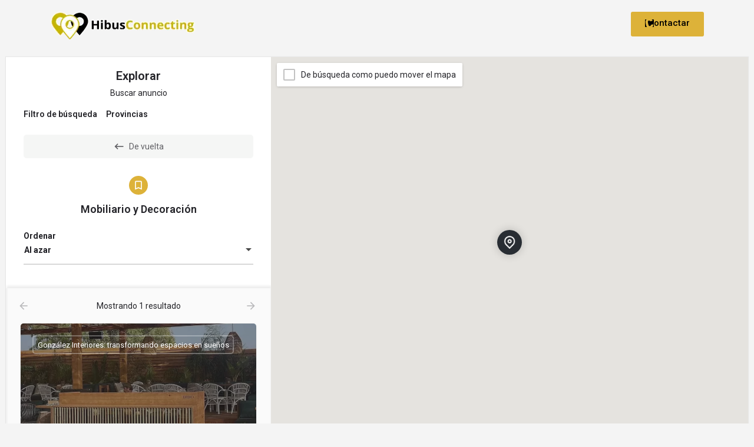

--- FILE ---
content_type: text/css
request_url: https://hibusconnecting.es/wp-content/uploads/elementor/css/post-57.css?ver=1767844241
body_size: 490
content:
.elementor-57 .elementor-element.elementor-element-48fa353{--display:flex;--flex-direction:row;--container-widget-width:initial;--container-widget-height:100%;--container-widget-flex-grow:1;--container-widget-align-self:stretch;--flex-wrap-mobile:wrap;--gap:0px 0px;--row-gap:0px;--column-gap:0px;}.elementor-57 .elementor-element.elementor-element-f64f0cc{--display:flex;--flex-direction:column;--container-widget-width:100%;--container-widget-height:initial;--container-widget-flex-grow:0;--container-widget-align-self:initial;--flex-wrap-mobile:wrap;}.elementor-widget-image .widget-image-caption{color:var( --e-global-color-text );font-family:var( --e-global-typography-text-font-family ), Sans-serif;font-weight:var( --e-global-typography-text-font-weight );}.elementor-57 .elementor-element.elementor-element-0798286{text-align:left;}.elementor-57 .elementor-element.elementor-element-0798286 img{width:100%;}.elementor-57 .elementor-element.elementor-element-f7d1bd1{--display:flex;--flex-direction:column;--container-widget-width:calc( ( 1 - var( --container-widget-flex-grow ) ) * 100% );--container-widget-height:initial;--container-widget-flex-grow:0;--container-widget-align-self:initial;--flex-wrap-mobile:wrap;--align-items:flex-end;}.elementor-widget-button .elementor-button{background-color:var( --e-global-color-accent );font-family:var( --e-global-typography-accent-font-family ), Sans-serif;font-weight:var( --e-global-typography-accent-font-weight );}.elementor-57 .elementor-element.elementor-element-3570ccd .elementor-button{background-color:#DDB239;fill:#000000;color:#000000;}.elementor-57 .elementor-element.elementor-element-3570ccd .elementor-button:hover, .elementor-57 .elementor-element.elementor-element-3570ccd .elementor-button:focus{background-color:#000000;color:#FFFFFF;}.elementor-57 .elementor-element.elementor-element-3570ccd{width:var( --container-widget-width, 100% );max-width:100%;--container-widget-width:100%;--container-widget-flex-grow:0;}.elementor-57 .elementor-element.elementor-element-3570ccd.elementor-element{--flex-grow:0;--flex-shrink:0;}.elementor-57 .elementor-element.elementor-element-3570ccd .elementor-button-content-wrapper{flex-direction:row;}.elementor-57 .elementor-element.elementor-element-3570ccd .elementor-button .elementor-button-content-wrapper{gap:0px;}.elementor-57 .elementor-element.elementor-element-3570ccd .elementor-button:hover svg, .elementor-57 .elementor-element.elementor-element-3570ccd .elementor-button:focus svg{fill:#FFFFFF;}@media(max-width:767px){.elementor-57 .elementor-element.elementor-element-f64f0cc{--width:50%;}.elementor-57 .elementor-element.elementor-element-f7d1bd1{--width:50%;}}@media(min-width:768px){.elementor-57 .elementor-element.elementor-element-48fa353{--content-width:1129px;}.elementor-57 .elementor-element.elementor-element-f64f0cc{--width:50%;}.elementor-57 .elementor-element.elementor-element-f7d1bd1{--width:50%;}}

--- FILE ---
content_type: text/css
request_url: https://hibusconnecting.es/wp-content/uploads/elementor/css/post-3318.css?ver=1767844241
body_size: 668
content:
.elementor-3318 .elementor-element.elementor-element-247d64b{--display:flex;--flex-direction:row;--container-widget-width:initial;--container-widget-height:100%;--container-widget-flex-grow:1;--container-widget-align-self:stretch;--flex-wrap-mobile:wrap;--gap:0px 0px;--row-gap:0px;--column-gap:0px;}.elementor-3318 .elementor-element.elementor-element-247d64b:not(.elementor-motion-effects-element-type-background), .elementor-3318 .elementor-element.elementor-element-247d64b > .elementor-motion-effects-container > .elementor-motion-effects-layer{background-color:#000000;}.elementor-3318 .elementor-element.elementor-element-433365a{--display:flex;--flex-direction:column;--container-widget-width:100%;--container-widget-height:initial;--container-widget-flex-grow:0;--container-widget-align-self:initial;--flex-wrap-mobile:wrap;}.elementor-widget-heading .elementor-heading-title{font-family:var( --e-global-typography-primary-font-family ), Sans-serif;font-weight:var( --e-global-typography-primary-font-weight );color:var( --e-global-color-primary );}.elementor-3318 .elementor-element.elementor-element-e4a135a .elementor-heading-title{color:#FFFFFF;}.elementor-3318 .elementor-element.elementor-element-aa7fff9{--display:flex;--flex-direction:column;--container-widget-width:100%;--container-widget-height:initial;--container-widget-flex-grow:0;--container-widget-align-self:initial;--flex-wrap-mobile:wrap;}.elementor-3318 .elementor-element.elementor-element-0ee8bfc{--display:flex;--flex-direction:column;--container-widget-width:100%;--container-widget-height:initial;--container-widget-flex-grow:0;--container-widget-align-self:initial;--flex-wrap-mobile:wrap;}.elementor-3318 .elementor-element.elementor-element-509b38e .elementor-heading-title{color:#FFFFFF;}.elementor-widget-icon-list .elementor-icon-list-item:not(:last-child):after{border-color:var( --e-global-color-text );}.elementor-widget-icon-list .elementor-icon-list-icon i{color:var( --e-global-color-primary );}.elementor-widget-icon-list .elementor-icon-list-icon svg{fill:var( --e-global-color-primary );}.elementor-widget-icon-list .elementor-icon-list-item > .elementor-icon-list-text, .elementor-widget-icon-list .elementor-icon-list-item > a{font-family:var( --e-global-typography-text-font-family ), Sans-serif;font-weight:var( --e-global-typography-text-font-weight );}.elementor-widget-icon-list .elementor-icon-list-text{color:var( --e-global-color-secondary );}.elementor-3318 .elementor-element.elementor-element-0282f10 .elementor-icon-list-icon i{color:#FFFFFF;transition:color 0.3s;}.elementor-3318 .elementor-element.elementor-element-0282f10 .elementor-icon-list-icon svg{fill:#FFFFFF;transition:fill 0.3s;}.elementor-3318 .elementor-element.elementor-element-0282f10{--e-icon-list-icon-size:14px;--icon-vertical-offset:0px;}.elementor-3318 .elementor-element.elementor-element-0282f10 .elementor-icon-list-text{text-shadow:0px 0px 10px rgba(255, 255, 255, 0.99);color:#FFFFFF;transition:color 0.3s;}.elementor-3318 .elementor-element.elementor-element-4656899{--display:flex;--flex-direction:column;--container-widget-width:100%;--container-widget-height:initial;--container-widget-flex-grow:0;--container-widget-align-self:initial;--flex-wrap-mobile:wrap;}.elementor-3318 .elementor-element.elementor-element-4656899:not(.elementor-motion-effects-element-type-background), .elementor-3318 .elementor-element.elementor-element-4656899 > .elementor-motion-effects-container > .elementor-motion-effects-layer{background-color:#DDB239;}.elementor-widget-text-editor{color:var( --e-global-color-text );font-family:var( --e-global-typography-text-font-family ), Sans-serif;font-weight:var( --e-global-typography-text-font-weight );}.elementor-widget-text-editor.elementor-drop-cap-view-stacked .elementor-drop-cap{background-color:var( --e-global-color-primary );}.elementor-widget-text-editor.elementor-drop-cap-view-framed .elementor-drop-cap, .elementor-widget-text-editor.elementor-drop-cap-view-default .elementor-drop-cap{color:var( --e-global-color-primary );border-color:var( --e-global-color-primary );}.elementor-3318 .elementor-element.elementor-element-1fa43ca{text-align:center;color:#000000;}@media(min-width:768px){.elementor-3318 .elementor-element.elementor-element-433365a{--width:25%;}.elementor-3318 .elementor-element.elementor-element-aa7fff9{--width:50%;}.elementor-3318 .elementor-element.elementor-element-0ee8bfc{--width:25%;}}

--- FILE ---
content_type: text/css
request_url: https://hibusconnecting.es/wp-content/themes/my-listing-child/style.css?ver=6.9
body_size: 274
content:
/*
 Theme Name:   My Listing Child
 Theme URI:    http://mylisting.27collective.net/my-city/
 Description:  MyListing Child Theme
 Author:       27collective
 Author URI:   https://27collective.net/
 Template:     my-listing
 Version:      1.1
 License:      GNU General Public License v2 or later
 License URI:  http://www.gnu.org/licenses/gpl-2.0.html
 Tags:         one-column, two-columns, three-columns, left-sidebar, right-sidebar, grid-layout, custom-menu, custom-logo, featured-images, footer-widgets, full-width-template, sticky-post, theme-options, threaded-comments, translation-ready
 Text Domain:  my-listing-child
*/


--- FILE ---
content_type: application/javascript
request_url: https://hibusconnecting.es/wp-content/themes/my-listing/assets/dist/background-carousel.js?ver=2.11.4
body_size: 262
content:
!function(o){"function"==typeof define&&define.amd?define("backgroundCarousel",o):o()}(function(){"use strict";MyListing.BackgroundCarousel=function(){jQuery(function(e){var o=e(".lf-background-carousel");e.fn.owlCarousel&&(o.each(function(){var o=e(this);o.on("prev.owl.carousel",function(o){o.stopPropagation()}),o.on("next.owl.carousel",function(o){o.stopPropagation()}),o.owlCarousel({dots:!1,margin:20,items:1,loop:!0})}),e(".listing-feed-carousel").find(".lf-background-carousel").length&&o.trigger("refresh.owl.carousel"),e("body").on("click",".lf-item-next-btn",function(o){o.preventDefault(),e(this).parents(".lf-item").find(".lf-background-carousel.owl-carousel").trigger("next.owl.carousel")}),e("body").on("click",".lf-item-prev-btn",function(o){o.preventDefault(),e(this).parents(".lf-item").find(".lf-background-carousel.owl-carousel").trigger("prev.owl.carousel")}))})},MyListing.BackgroundCarousel()});


--- FILE ---
content_type: application/javascript
request_url: https://hibusconnecting.es/wp-content/themes/my-listing/assets/dist/elementor-column.js?ver=2.11.4
body_size: 355
content:
!function(t){"function"==typeof define&&define.amd?define("column",t):t()}(function(){"use strict";function n(t){return(n="function"==typeof Symbol&&"symbol"==typeof Symbol.iterator?function(t){return typeof t}:function(t){return t&&"function"==typeof Symbol&&t.constructor===Symbol&&t!==Symbol.prototype?"symbol":typeof t})(t)}jQuery(function(o){o(".elementor-element[data-mylisting-link-to]").each(function(){var e,t=o(this).data("mylisting-link-to");"object"===n(t)&&"undefined"!==t.url&&((e=o('<a aria-label="Link to" class="mylisting-link-to"></a>')).attr("href",t.url),t.is_external&&e.attr("target","_blank"),t.nofollow&&e.attr("rel","nofollow"),(t=t.custom_attributes)&&(t=t.split(","),o.each(t,function(t,n){n=n.split("|");e.attr(o.trim(n[0]),o.trim(n[1]))})),((t=o(this).find(".elementor-column-wrap")).length?t:o(this).find(".elementor-widget-wrap")).append(e))})})});


--- FILE ---
content_type: text/javascript
request_url: https://maps.googleapis.com/maps-api-v3/api/js/62/13e/intl/es_ALL/overlay.js
body_size: 511
content:
google.maps.__gjsload__('overlay', function(_){var Eza=function(){},oI=function(a){a.iC=a.iC||new Eza;return a.iC},Fza=function(a){this.Dg=new _.Lq(()=>{const b=a.iC;if(a.getPanes()){if(a.getProjection()){if(!b.Fg&&a.onAdd)a.onAdd();b.Fg=!0;a.draw()}}else{if(b.Fg)if(a.onRemove)a.onRemove();else a.remove();b.Fg=!1}},0)},Hza=function(a,b){const c=oI(a);let d=c.Eg;d||(d=c.Eg=new Fza(a));_.Mb(c.Dg||[],_.Bn);var e=c.Gg=c.Gg||new _.Roa;const f=b.__gm;e.bindTo("zoom",f);e.bindTo("offset",f);e.bindTo("center",f,"projectionCenterQ");e.bindTo("projection",
b);e.bindTo("projectionTopLeft",f);e=c.Ig=c.Ig||new Gza(e);e.bindTo("zoom",f);e.bindTo("offset",f);e.bindTo("projection",b);e.bindTo("projectionTopLeft",f);a.bindTo("projection",e,"outProjection");a.bindTo("panes",f);e=()=>_.Mq(d.Dg);c.Dg=[_.yn(a,"panes_changed",e),_.yn(f,"zoom_changed",e),_.yn(f,"offset_changed",e),_.yn(b,"projection_changed",e),_.yn(f,"projectioncenterq_changed",e)];_.Mq(d.Dg);b instanceof _.ho?(_.zo(b,"Ox"),_.M(b,148440)):b instanceof _.bp&&(_.zo(b,"Oxs"),_.M(b,181451))},Iza=function(a){const b=
oI(a);var c=b.Gg;c&&c.unbindAll();(c=b.Ig)&&c.unbindAll();a.unbindAll();a.set("panes",null);a.set("projection",null);b.Dg&&b.Dg.forEach(d=>{_.Bn(d)});b.Dg=null;b.Eg&&(_.Nq(b.Eg.Dg),b.Eg=null)},Nza=function(a){if(a){var b=a.getMap();if(Jza(a)!==b&&b&&b instanceof _.ho){const c=b.__gm;c.overlayLayer?a.__gmop=new Kza(b,a,c.overlayLayer):c.Eg.then(({ah:d})=>{const e=new Lza(b,d);d.Pi(e);c.overlayLayer=e;Mza(a);Nza(a)})}}},Mza=function(a){if(a){var b=a.__gmop;b&&(a.__gmop=null,b.overlay.unbindAll(),b.overlay.set("panes",
null),b.overlay.set("projection",null),b.overlayLayer.vo(b),b.Dg&&(b.Dg=!1,b.overlay.onRemove?b.overlay.onRemove():b.overlay.remove()))}},Jza=function(a){return(a=a.__gmop)?a.map:null},Oza=function(a,b){a.overlay.get("projection")!==b&&(a.overlay.bindTo("panes",a.map.__gm),a.overlay.set("projection",b))},Gza=class extends _.Sn{constructor(a){super();this.projection=a}changed(a){a!=="outProjection"&&(a=!!(this.get("offset")&&this.get("projectionTopLeft")&&this.get("projection")&&_.pm(this.get("zoom"))),
a===!this.get("outProjection")&&this.set("outProjection",a?this.projection:null))}};_.Ja(Fza,_.Sn);var Kza=class{constructor(a,b,c){this.map=a;this.overlay=b;this.overlayLayer=c;this.Dg=!1;_.zo(this.map,"Ox");_.M(this.map,148440);c.On(this)}draw(){this.Dg||(this.Dg=!0,this.overlay.onAdd&&this.overlay.onAdd());this.overlay.draw&&this.overlay.draw()}},Lza=class{constructor(a,b){this.map=a;this.ah=b;this.Dg=null;this.Eg=[]}dispose(){}Ch(a,b,c,d,e,f,g,h){const k=this.Dg=this.Dg||new _.RB(this.map,this.ah,()=>{});k.Ch(a,b,c,d,e,f,g,h);for(const m of this.Eg)Oza(m,k),m.draw()}On(a){this.Eg.push(a);this.Dg&&
Oza(a,this.Dg);this.ah.refresh()}vo(a){_.Rb(this.Eg,a)}};_.Ll("overlay",{uE:function(a){if(a){Iza(a);delete oI(a).Hg;Mza(a);var b=a.getMap();b&&(b instanceof _.ho?Nza(a):a&&(b=a.getMap(),(oI(a).Hg||null)!==b&&(b&&Hza(a,b),oI(a).Hg=b)))}},preventMapHitsFrom:a=>{_.ty(a,{Hk:({event:b})=>{_.ix(b.Dg)},Ik:b=>{_.ey(b)},Zq:b=>{_.fy(b)},Kl:b=>{_.fy(b)},Zk:b=>{_.gy(b)}}).sr(!0)},preventMapHitsAndGesturesFrom:a=>{a.addEventListener("click",_.wn);a.addEventListener("contextmenu",_.wn);a.addEventListener("dblclick",_.wn);a.addEventListener("mousedown",_.wn);a.addEventListener("mousemove",
_.wn);a.addEventListener("MSPointerDown",_.wn);a.addEventListener("pointerdown",_.wn);a.addEventListener("touchstart",_.wn);a.addEventListener("wheel",_.wn)}});});
